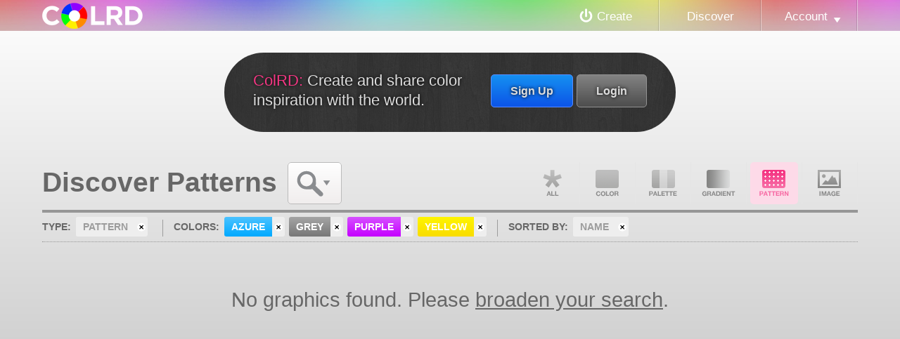

--- FILE ---
content_type: text/html
request_url: http://colrd.com/pattern/hue:azure+grey+purple+yellow/sort:name/
body_size: 4248
content:
<!DOCTYPE html>
<html lang="en">
<head>
	<meta charset="utf-8" />
	<title>Discover Patterns: Azure, Grey, Purple, Yellow &mdash; Art &amp; Design Inspiration at ColRD.com</title>
		<META NAME="description" CONTENT="Be inspired by the patterns with azure, grey, purple, and yellow in them.">	<META NAME="keywords" CONTENT="inspiration, pattern, azure, grey, purple, yellow">	<script type="text/javascript">
		// DISABLE ACCESS FOR OLD IE BROWSERS
		if (navigator.appName === 'Microsoft Internet Explorer') {
			var version = 9, // ie version
				re = new RegExp("MSIE ([0-9]{1,}[\.0-9]{0,})");
			if (re.exec(navigator.userAgent) !== null) {
				version = parseFloat(RegExp.$1);
				// DISABLE ACCESS FOR LESS THAN IE9
				if(version <= 8)  {
					window.location = 'http://colrd.com/misc/upgrade.php';
				}
			}
		}
	</script>

	<link rel="stylesheet" href="http://colrd.com/inc/css/cssReset.css?v=1313447807" type="text/css" media="screen" />
	<link rel="stylesheet" href="http://colrd.com/inc/compiled/style-d0d395330ab07817c26f3550ed4c32e5.css?v=1445035500" type="text/css" media="screen" />
	<link rel="stylesheet" href="http://colrd.com/inc/compiled/foxy-f178afa9329ea0cf63bffc52c56bf842.css?v=1445035500" type="text/css" media="screen" />
	<link rel="stylesheet" href="http://colrd.com/inc/compiled/forms-d59fe1e37f888b5388a47a969a2fb672.css?v=1445035500" type="text/css" media="screen" />
	<link rel="stylesheet" href="http://colrd.com/inc/compiled/widgets-84fbf50e448ab2ea5f2a0a4e10109b19.css?v=1445035500" type="text/css" media="screen" />

	<!--[if IE 9]>
		<link rel="stylesheet" type="text/css" href="http://colrd.com/inc/css/ie9.css?v=1327095173" media="screen">
	<![endif]-->

	<link rel="shortcut icon" href="http://colrd.com/inc/css/images/media/favicon.ico" />
	<meta http-equiv="X-UA-Compatible" content="chrome=1">
</head>
<body id="discover" class="grid">

				<header id="header">
				<hgroup>
					<a href="http://colrd.com/" id="logo"><img src="http://colrd.com/inc/css/images/layout/logo.png" width="143" height="37" alt="Colrd.com - Easy and fun color theory." /></a>
				</hgroup>
		
				<nav id="nav">
					<ul class="primary">
						<li class="" id="createLink"><a href="http://colrd.com/create/">Create</a></li>
						<li class="selected"><a href="http://colrd.com/">Discover</a></li>
						<li id="accountNav" class=" menu">
							<a href="http://colrd.com/@/">Account</a>
							<ul>
								 					<li><a href="http://colrd.com/@/login.php">Login</a></li>
					<li><a href="http://colrd.com/@/signup.php">Sign Up</a></li>
							</ul>
						</li>
					</ul>
				</nav>
			</header>
	<div id="body">
						<div class="spacer">
			<div id="introduction">
				<div class="inner">
					<a href="http://colrd.com/@/login.php?destination=http://colrd.com/pattern/hue:azure+grey+purple+yellow/sort:name/" class="login button">Login</a>
					<a href="http://colrd.com/@/signup.php" class="signup button">Sign Up</a>
					<p>
						<span class="title">ColRD:</span> Create and share color inspiration with the world.
					</p>
				</div>
			</div>
		</div>		<div id="primary">
			<div id="content">
											<div class="inner">
				<h1>Discover Patterns</h1>
				<ul id="searchMenu">
					<li class="menu">
						<span class="title">Search</span>
						<ul><li>			<form method="post">
				<fieldset>
					<!-- KEYWORD SEARCH COMING SOON!
					<label for="keyword">Search:</label>
					<div class="searchArea">
						<input type="search" name="search" placeholder="keyword search" maxlength=50 />
					</div>
					-->
					<label for="menu">Sort:</label>
					<ul id="sort">
						<li class="menu"><span class="title">Name</span>
							<ul>
								<li class=""><a href="http://colrd.com/pattern/hue:azure+grey+purple+yellow/">Popularity</a></li>
								<li class=""><a href="http://colrd.com/pattern/hue:azure+grey+purple+yellow/sort:date-created/">Date Created</a></li>
								<li class="selected"><a href="http://colrd.com/pattern/hue:azure+grey+purple+yellow/sort:name/">Name</a></li>
								<!--
								<hr />
								<li class=""><a href="http://colrd.com/pattern/hue:azure+grey+purple+yellow/sort:hue/">Hue</a></li>
								<li class=""><a href="http://colrd.com/pattern/hue:azure+grey+purple+yellow/sort:chroma/">Chroma</a></li>
								<li class=""><a href="http://colrd.com/pattern/hue:azure+grey+purple+yellow/sort:luminance/">Luminance</a></li>
								<li class=""><a href="http://colrd.com/pattern/hue:azure+grey+purple+yellow/sort:hilbert/">Hilbert</a></li>
								-->
							</ul>
						</li>
						<li class="reverse">
							<a href="http://colrd.com/pattern/hue:azure+grey+purple+yellow/sort:name/reverse/" title="Reverse Order" class="">reverse</a>
						</a>
					</ul>
					<br class="clear">
					<hr>
					<label for="colors">Colors:</label>
									<ul class="colorSearch">
					<li class=""><a href="http://colrd.com/pattern/hue:cyan+grey+purple+yellow/sort:name/" class="cyan"><span>cyan</span></a></li><li class="selected"><a href="http://colrd.com/pattern/hue:azure+grey+purple+yellow/sort:name/" class="azure"><span>azure</span></a></li><li class=""><a href="http://colrd.com/pattern/hue:blue+grey+purple+yellow/sort:name/" class="blue"><span>blue</span></a></li><li class=""><a href="http://colrd.com/pattern/hue:grey+indigo+purple+yellow/sort:name/" class="indigo"><span>indigo</span></a></li><li class="selected"><a href="http://colrd.com/pattern/hue:azure+grey+purple+yellow/sort:name/" class="purple"><span>purple</span></a></li><li class=""><a href="http://colrd.com/pattern/hue:grey+pink+purple+yellow/sort:name/" class="pink"><span>pink</span></a></li><li class=""><a href="http://colrd.com/pattern/hue:grey+purple+red+yellow/sort:name/" class="red"><span>red</span></a></li><li class=""><a href="http://colrd.com/pattern/hue:grey+orange+purple+yellow/sort:name/" class="orange"><span>orange</span></a></li><li class="selected"><a href="http://colrd.com/pattern/hue:azure+grey+purple+yellow/sort:name/" class="yellow"><span>yellow</span></a></li><li class=""><a href="http://colrd.com/pattern/hue:grey+lime+purple+yellow/sort:name/" class="lime"><span>lime</span></a></li><li class=""><a href="http://colrd.com/pattern/hue:green+grey+purple+yellow/sort:name/" class="green"><span>green</span></a></li><li class=""><a href="http://colrd.com/pattern/hue:grey+purple+teal+yellow/sort:name/" class="teal"><span>teal</span></a></li><li class=""><a href="http://colrd.com/pattern/hue:grey+purple+white+yellow/sort:name/" class="white"><span>white</span></a></li><li class="selected"><a href="http://colrd.com/pattern/hue:azure+grey+purple+yellow/sort:name/" class="grey"><span>grey</span></a></li><li class=""><a href="http://colrd.com/pattern/hue:black+grey+purple+yellow/sort:name/" class="black"><span>black</span></a></li><li class=""><a href="http://colrd.com/pattern/hue:brown+grey+purple+yellow/sort:name/" class="brown"><span>brown</span></a></li>
				</ul>
									<ul class="clearColorSearch">
					  <li><a href="http://colrd.com/pattern/hue:grey+purple+yellow/sort:name/" title="Remove azure" class="clearParameter azure"><span class="inner">azure</span></a></li><li><a href="http://colrd.com/pattern/hue:azure+purple+yellow/sort:name/" title="Remove grey" class="clearParameter grey"><span class="inner">grey</span></a></li><li><a href="http://colrd.com/pattern/hue:azure+grey+yellow/sort:name/" title="Remove purple" class="clearParameter purple"><span class="inner">purple</span></a></li><li><a href="http://colrd.com/pattern/hue:azure+grey+purple/sort:name/" title="Remove yellow" class="clearParameter yellow"><span class="inner">yellow</span></a></li>
					</ul>
					
				</fieldset>
			</form>
</li></ul>
					</li>
				</ul>
				<ul id="gpType">
					<li class="all_link "><a href="http://colrd.com/hue:azure+grey+purple+yellow/sort:name/">All</a></li>
					<li class="color_link "><a href="http://colrd.com/color/hue:azure+grey+purple+yellow/sort:name/">Color</a></li>
					<li class="palette_link "><a href="http://colrd.com/palette/hue:azure+grey+purple+yellow/sort:name/">Palette</a></li>
					<li class="gradient_link "><a href="http://colrd.com/gradient/hue:azure+grey+purple+yellow/sort:name/">Gradient</a></li>
					<li class="pattern_link selected"><a href="http://colrd.com/pattern/hue:azure+grey+purple+yellow/sort:name/">Pattern</a></li>
					<li class="image_link "><a href="http://colrd.com/image-dna/hue:azure+grey+purple+yellow/sort:name/">Image DNA</a></li>
				</ul>
				<br class="clear">
				<div id="parameters">
					<dl>
						<dt>Type:</dt><dd><a href="http://colrd.com/hue:azure+grey+purple+yellow/sort:name/"><span class="inner">pattern</span></a></dd><dt>Colors:</dt><dd>					<ul class="clearColorSearch">
					  <li><a href="http://colrd.com/pattern/hue:grey+purple+yellow/sort:name/" title="Remove azure" class="clearParameter azure"><span class="inner">azure</span></a></li><li><a href="http://colrd.com/pattern/hue:azure+purple+yellow/sort:name/" title="Remove grey" class="clearParameter grey"><span class="inner">grey</span></a></li><li><a href="http://colrd.com/pattern/hue:azure+grey+yellow/sort:name/" title="Remove purple" class="clearParameter purple"><span class="inner">purple</span></a></li><li><a href="http://colrd.com/pattern/hue:azure+grey+purple/sort:name/" title="Remove yellow" class="clearParameter yellow"><span class="inner">yellow</span></a></li>
					</ul></dd><dt>Sorted By:</dt><dd><a href="http://colrd.com/pattern/hue:azure+grey+purple+yellow/"><span class="inner"> Name</span></a></dd>
					</dl>
					<br class="clear">
				</div>
							<div id="swatch">
				<div class="empty">No graphics found. Please <a href="http://colrd.com/hue:azure+grey+purple+yellow/sort:name/">broaden your search</a>.</div>
				<br class="clear" />
				
			</div>

				<br class="clear" />
			</div>			</div>
		</div>
	</div>

				<footer id="colophon">
				<div class="inner">
					<ul>
						<li><a href="http://colrd.com/misc/contact.php">Contact</a></li>
						<li><a href="http://colrd.com/misc/labs/">Labs (Open Source)</a></li>
						<li><a href="http://colrd.com/blog/knowledge/">Knowledge</a></li>
						<li class=""><a href="http://colrd.com/blog/">Blog</a></li>
						<li><a href="http://colrd.com/misc/legal/tos.php">Terms Of Service</a></li>
						<li><a href="http://colrd.com/misc/legal/privacy.php">Privacy Policy</a></li>
					</ul>
					<div class="copyright">
						All code and text &copy; 2026 Colrd.com. All other content subject to 
						license listed on detail pages.
					</div>
				</div>
			</footer>			
	<div id="foxy_parent">
		<div id="foxy_title">
			<div id="close_foxy" class="close">
				<span class="inner">
					<span class="overlay">Close</span>
				</span>
			</div>
			<span id="foxy_title_content">Create</span>
		</div>
		<div id="createMenu" class="foxybox create">
						<ul>
				<li><a href="http://colrd.com/create/color/" class="create_color">Color</a></li>
				<li><a href="http://colrd.com/create/palette/" class="create_palette">Palette</a></li>
				<li><a href="http://colrd.com/create/gradient/" class="create_gradient">Gradient</a></li>
				<li><a href="http://colrd.com/create/image-dna/" class="create_image">Image DNA</a></li>
			</ul>
			<br class="clear" />		</div>
				<div id="loginForm" class="foxybox login">
							<form method="POST" enctype="multipart/form-data" action="http://colrd.com/@/login.php" id="login_form">
					<fieldset onmousedown="Event.stopPropagation(event);" >
						

						<input type="hidden" name="playback" value="7ab82c1f1ca0c36184a16b0487f52dbf" />
						<input type="hidden" name="destination" value="http://colrd.com/pattern/hue:azure+grey+purple+yellow/sort:name/" />

						<label for="username">Username Or Email:</label>
						
						<input type="text" id="username" name="username" class="" maxlength="60" value="" required="required" />

						<label for="password">Password:</label>
						
						<input type="password" id="password" class="" name="password" maxlength="24" value="" required="required" />

						<label for="remember">Remember me?</label>
						<label class="checkbox" for="remember">
							<input type="checkbox" name="remember" id="remember" checked="checked" /> Yes!
						</label>

						<input type="submit" name="submit" value="Login" class="submit" />

						<div class="other_links">
							<a href="http://colrd.com/@/reset-password.php" class="forum_sublink">Forgot Your Password?</a>
							<a href="http://colrd.com/@/signup.php">Still need to sign up?</a> 
						</div>
					</fieldset>
				</form>
		</div>
		<div id="signupForm" class="foxybox signup">
							<form class="signup" enctype="multipart/form-data" method="post" id="signup_form" action="http://colrd.com/@/signup.php">
					<fieldset onmousedown="Event.stopPropagation(event);">
						<input type="hidden" name="playback" value="7ab82c1f1ca0c36184a16b0487f52dbf" />
					
						<label for="username">Username:</label>
						
						<input type="text" class="text " name="username" maxlength="25" value="" required="required" />

						<label for="email">Email:</label>
						
						<input type="email" class="text " name="email" maxlength="60" value="" required="required" />
				
						<label for="password">Password:</label>
						
						<input type="password" class="text " name="password" maxlength="24" value="" required="required" />

						<label for="confirm_password" class="confirm_pass">Confirm Password</label>
						<input type="password" class="text confirm_pass flycatcher" name="my_confirm_password" maxlength="24" value="" />
						
						<!-- digg style confirmation -->
						
						<div class="legal">
							By creating an account you agree to the <a href="http://colrd.com/misc/legal/tos.php">Terms of Service</a> &amp; <a href="http://colrd.com/misc/legal/privacy.php">Privacy Policy</a>
						</div>
						<!-- old style confirmation
							<label for="trmChk" class="checkbox trmChk">
								<input id="trmChk" name="trmChk" type="checkbox" > I have read and I agree to the following: 
							</label>
							<ul class="legal">
								<li>Terms of Service</a></li>
								<li>Privacy Policy</a></li>
							</ul>							
							
						-->

						<input type="submit" name="submit" value="Sign Up!" />
						<div class="other_links">
							<a href="http://colrd.com/@/login.php">Login Instead?</a>
						</div>
					</fieldset>
				</form>
		</div>	</div>

	<div id="backToTop">Back To Top</div>

	<script type="text/javascript" src="http://colrd.com/inc/compiled/website-f3c91a97e5b195b5d576e3fbc67a33bf.js?v=1445035500"></script>
		<script type="text/javascript">
	  var _gaq = _gaq || [];
	  _gaq.push(['_setAccount', 'UA-51448-11']);
	  _gaq.push(['_trackPageview']);
	  (function() {
		var ga = document.createElement('script'); ga.type = 'text/javascript'; ga.async = true;
		ga.src = ('https:' == document.location.protocol ? 'https://ssl' : 'http://www') + '.google-analytics.com/ga.js';
		var s = document.getElementsByTagName('script')[0]; s.parentNode.insertBefore(ga, s);
	  })();
	</script>
</body>
</html>
